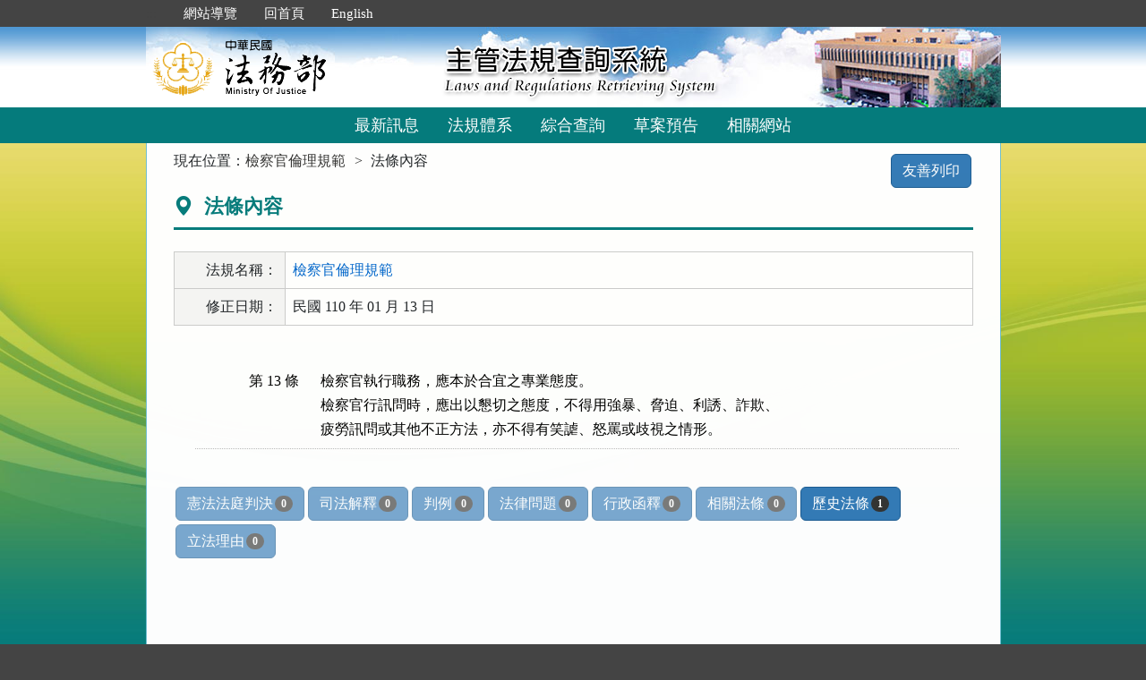

--- FILE ---
content_type: text/html; charset=utf-8
request_url: https://mojlaw.moj.gov.tw/LawContentExtent.aspx?lsid=FL063886&LawNo=13
body_size: 14630
content:


<!DOCTYPE html>
<html lang="zh-Hant-TW">
<head><meta http-equiv="Content-Type" content="text/html; charset=utf-8" /><meta http-equiv="X-UA-Compatible" content="IE=edge" />
    <!-- 響應式網頁設定：若後端設定不開啟響應式網頁效果，則不顯示以下這一行 -->
    <meta name="viewport" content="width=590" /><title>
	法務部-法條內容
</title>
    <!--[if lt IE 9]>
    <script src="/js/html5shiv.min.js"></script>
    <![endif]-->
    <link href="favicon.png" rel="icon" type="image/png" /><link href="css/bootstrap.min.css" rel="stylesheet" /><link href="css/font-awesome.min.css" rel="stylesheet" type="text/css" media="screen" /><link href="css/bootstrap-icons.min.css" rel="stylesheet" type="text/css" /><link href="css/layout.css" rel="stylesheet" type="text/css" media="screen" /><link href="css/table.css" rel="stylesheet" type="text/css" media="screen" /><link href="css/style_moj.css" rel="stylesheet" type="text/css" media="all" /><link href="css/printweb.css" rel="stylesheet" type="text/css" media="print" /><link href="css/tinybox.css" rel="stylesheet" type="text/css" media="all" />
    <script src="/js/jquery-3.7.1.min.js" type="text/javascript"></script>
    <script type="text/javascript">
        //避免XFS攻擊
        try {
            if (top.location.host != window.location.host)
                top.location = window.location;
        }
        catch (err) {
            top.location = window.location;
        }
    </script>

    <noscript><span style="color:#fff;">您的瀏覽器不支援JavaScript功能，若網頁功能無法正常使用時，請開啟瀏覽器JavaScript狀態</span></noscript>
    </head>
<body id="body">
    <form method="post" action="./LawContentExtent.aspx?lsid=FL063886&amp;LawNo=13" id="form1">
<div class="aspNetHidden">
<input type="hidden" name="__VIEWSTATE" id="__VIEWSTATE" value="HS3RlkeLi8fqoM1+sxMnWAd+CW75WJjkoM4FsbSaOSwgU7dVMcwdc9wvvYfyGto65T0EIJ+LZVHP+0himWHhAIciZRizq+XvIoEhd+DA7OzN7IcfqSWniYvtnR+TyGc4Bf2nSTjcFUxa2C4N1tAn3TH0hQ0XUa1LwGE22j+5v8PKyLEb2mvg4v1vJWGS2HWgxf/9CjsDueHG+DWRx2t0DJeL6N4Oibcf+49g8v3ySRyzc1i1WnKuBEMZZZP70ioinVhRIPyllmrOD9CPKVIpuSay2D+sNrFCQ1ep97C7+Rii7IUvWUpkeLMHQncY92qUsZEUVjlAUaCgw2+NtiVRQMi5OnFJfGUMgWA7ewMqTLHOQ1xLEt4RqQ/gIcz8vgAzSRXLcHycEnvZ0raxC/kXAJGcruHXoUQsvBPByf6QXZFUvn+PyWg+qfKBck0BPHchzYZ3eo4X5vEFU8Y/Fktt43NSsvggAz13ztB0hAyN5TEIOBGcG9GTT0Tvn3ucz9vIIW+3Al8/zM128nEtVvkttJ7aqskwaVNnIYPtAPq9weCUNP1owaJCzYGhzAYJehP27t676OsQUaCKJKfpqpTPD+N10BrRnVV1izin++5j1w00QXXqrlq4GpZAP25QRfFConhjEaIX/tiad9xk/VSEph33Qbzg3325LN0PaSdxoZwsVfWj8rD6E5Ntsxe5GA28cYRDhOaSRTmcM7vqKraCsHCOk7vG+CxS/5fGKvY5o9RK3RnymVFDwnIho+VgLLrNMQHuR4ol6aLieLHHUeSVCiG00SwA3kYYlNPrbANXAHIrjEC579o3NP49Uu9MNxO/RUiYDsI+B+a+xAzNen0B1iiykNRACU3PME5xt2+dlEzyjzxEpqOIf8tJZEHX5MoWFqZYBsl+NrP5Gi1TiJdX4tUpifQp7zMJWjwvMtEXnht/8tf9uYi/0OGFT0w/LccRE7cizQLuBHy3OwB4EIYOPWQMJMCAmOf03s6q++yh7a8i0+3LjpDL3L0uvcqOJuzS4DadatfnQZB+uw0iTahxBNZEbw3bQQTOqfC0so1G8j/FnDO8YO59IgnBynULLC5pc6xgZTpApJsYbrj8D5WIdRIXgY2Flc4AeG5LzAkqLZ/vcw8vpU1IsDUP8yomleoz1td8WdS/MJ05lUIufWv/lKAxSILl08g1dNNIGIdHO7mu9ubgYwTaBY5PFfwgQGxTuaYKib9QIMsm6b9eGRqPu4XCXLJ69WxFB4Rd9gKRgOCKSdDxI+zSvg+Bei1fgVu8FeGB1nwuLfI/fBHHxd79mq8K7wN5ITm5vqxXiHpEe3RLqlF3LqL/gKklUMsAaPTnrSAb/Bk9mwUnZcJGfiMiBqUMv9jV+P8IWpaOYtplF7aW3UrEFCV42ACpaJnufBo+Stw718hv1gZ4eXyqeFhpFmFNhgaOQdgVa4isyfuQcNubrtCfElomi6Gl4Mm4xiLRg6xd2KwRKiNmsvV2jHeVaKA5kDijTl/zcB8dsqTICp6nproCxZukSU7t00PeGTPjARfCciGWnsA+HLsJME1K+KzeRmbR7Nxfo8Fgss+B8JSXshseMUjUOTB+QfaoJh+YBWQR/y/f7zwsYxB2qEOHbIU/G4lwH6+/HHEnmkMwr5bDQgejTFfVAqZHFjtgUC1fP+0awKq9s5xM9n2jhMtLkvsZYg9NHZ2YlyW5DUIEzB98qOjsZ8TAhWEn2msEfy5idB8j0fD3SOSTvrwvhY//Ckb3kda6CO9/HIkM85R+EldtZ76Um2zRyIz5P365hnHULEqxNH3wDaCMSweW8hg6ZiJAZXspybwp277Ydjwg6hy9ReevgBLfRT3ZK6L+bGwfoWz0dsi3kaSZYth7WKalBEyQOv07qMJprmhoO//[base64]/8P2r1WZbo1DSNL0z3CZHhspEb8JQoySjWiqP3M2hqjW2Q8VVPSaJdpC48mb9bP8ISWznuBiPhX3vsc1sZpOabBfXXLefNgeDLJVqkKtPsSlnwmZgwPKDaBeFgQQZOk7wTtiHhtnYpQ5AQMKYjtJ/gEo7wPDhsjMfIB+v+Q6enffDbkOsDINFBfVKkqwMd5IPa/qb6sZqbGLyoHp2RiY6l2tEXyxoLVkIpGTZvRSaoVez8fnKXbmaUyYnSLoCf+rVXAMfw8P1I5z3+Uc0gqpLFpUHH2Uyt7jLni6KMy6rFvNuAf/WXKhH5oy2u5wI1XR7UigTmCEV/HwvOSw3QFjt9PkiPIOAY0E7v3Fis8Er1AgvYfQFDO9fwPIHX5bTIeyKXC0cCAX4Tz0jqdhL3+rCP1Q25hvNmsVjcMBW0ssQ8CkCcP0PTFi96O9bxj/e1X1DCyePSua2S0v1o0OSmIa0PHHjrBe/HyQ270O/ThjeixZt9MTQbpgFs6azwKS2Km0vTeTyBk6+A1ZiChr1hBXp+9SpnXXqIifRn5x" />
</div>

<div class="aspNetHidden">

	<input type="hidden" name="__VIEWSTATEGENERATOR" id="__VIEWSTATEGENERATOR" value="FC3FA20D" />
</div>
        <a href="#content" id="AM" class="sr-only sr-only-focusable A1">跳到主要內容區塊</a>
        <header>
			<div class="navbar navbar-expand-md navbar-dark navbar-default">
				<div class="nav-system">主管法規查詢系統</div>
				<div class="header-con">
					<!-- 上方選單 -->
					<div class="collapse navbar-collapse header-nav">
						<ul class="nav navbar-nav">
							<li><a href="#U" id="AU" name="U" title="功能區塊" accesskey="U">:::</a></li>
							<li><a href="/SiteMap.aspx">網站導覽</a></li>
							<li><a href="/index.aspx">回首頁</a></li>
							<li><a href="/ENG/index.aspx">English</a></li>
						</ul>
					</div>
					<div class="navbar-header">
						<!-- logo 圖片-->
						<h1 class="logo">
							<a href="/index.aspx" title="法務部主管法規查詢系統：回首頁">
								<img src="/images/logo.png" width="320" height="90" alt="法務部logo：回主管法規查詢系統首頁"></a>
						</h1>
						<!-- 系統名稱Banner -->
						<div class="sys-name">
							<img src="/images/logo_system.png" width="320" height="90" alt="主管法規查詢系統 Laws and Regulations Retrieving System">
						</div>
						<button type="button" class="navbar-toggler myNavbar" data-bs-toggle="collapse" data-bs-target="#myNavbar" aria-controls="myNavbar" aria-expanded="false" aria-label="功能選單">
							<span class="navbar-toggler-icon"></span>
						</button>
					</div>
                </div>
				<!-- myNavbar 主選單 -->
				<nav class="collapse navbar-collapse menu" id="myNavbar" role="navigation">
					<div class="menu-con">
						<ul>
							<li class="active"><a href="/index.aspx">最新訊息</a></li>
							<li><a href="/LawCategoryMain.aspx?type=M" id="hlLawCategory">法規體系</a></li>
							
							<li><a href="/LawQuery.aspx">綜合查詢</a></li>
							<li><a href="/DraftForum.aspx">草案預告</a></li>
							
							<li><a href="/WebList.aspx">相關網站</a></li>
							
							<!-- 小螢幕才會顯示 -->
							<li class="topmenu visible-xs"><a href="/SiteMap.aspx">網站導覽</a></li>
							<li class="topmenu visible-xs"><a href="/index.aspx">回首頁</a></li>
							<li class="topmenu visible-xs"><a href="/ENG/index.aspx">English</a></li>
						</ul>
						<div class="clearfix"></div>
					</div>
				</nav>
            </div>
        </header>

        
        <!-- 主要內容 -->
        <div class="container-fluid con-bg">
            <div class="content-con" id="content" role="main">
                <a href="#C" id="AC" name="C" title="內容區塊" accesskey="C">:::</a>
        
                
    
    <ol class="breadcrumb">
        現在位置：
        <li>
            <a href="LawContent.aspx?LSID=FL063886">檢察官倫理規範</a></li>
        <li>法條內容</li>
    </ol>
    <div class="btn-printer">
		<a class="btn btn-default" href="LawContentExtent.aspx?media=print&LSID=FL063886&LawNo=13" title="另開新視窗" target="_blank" rel="noopener noreferrer">友善列印</a>
	</div>
    <div class="clearfix"></div>
    <div class="text-con">
        <div class="text-title">
            <h2><i class="bi bi-geo-alt-fill"></i>
                法條內容</h2>
        </div>
        
<table class="table table-bordered tab-edit">
    <tr>
        <th>法規名稱：</th>
        <td>
            <a href="LawContent.aspx?LSID=FL063886">檢察官倫理規範</a>
            </td>
    </tr>
    <tr><th>修正日期：</th><td>民國 110 年 01 月 13 日</td></tr>

    
   
</table>
        
            
        <div class="law-content law-content-moj">
            <div class="row">
               <div class="col-no">
                   <div >第 13 條</div>
                
                             
                </div>
                <div class="col-data">
                     
                    <pre title="內容">檢察官執行職務，應本於合宜之專業態度。
檢察官行訊問時，應出以懇切之態度，不得用強暴、脅迫、利誘、詐欺、
疲勞訊問或其他不正方法，亦不得有笑謔、怒罵或歧視之情形。</pre>
                    
                        
                </div>
            </div>
        </div>
                
            
        
        <ul class="btnZone">
            <li><a href="LawContentExtentList.aspx?LSID=FL063886&LawNo=13&ExtentType=cj" class="btn btn-default disabled">憲法法庭判決<span class="badge">0</span></a></li>
            <li><a href="LawContentExtentList.aspx?LSID=FL063886&LawNo=13&ExtentType=c" class="btn btn-default disabled">司法解釋<span class="badge">0</span></a></li>           
            <li><a href="LawContentExtentList.aspx?LSID=FL063886&LawNo=13&ExtentType=j1" class="btn btn-default disabled">判例<span class="badge">0</span></a></li>
            <li><a href="LawContentExtentList.aspx?LSID=FL063886&LawNo=13&ExtentType=q" class="btn btn-default disabled">法律問題<span class="badge">0</span></a></li>            
            <li><a href="LawContentExtentList.aspx?LSID=FL063886&LawNo=13&ExtentType=e" class="btn btn-default disabled">行政函釋<span class="badge">0</span></a></li>            
            <li><a href="LawContentRela.aspx?LSID=FL063886&LawNo=13" class="btn btn-default disabled">相關法條<span class="badge">0</span></a></li>            
            <li><a href="LawContentExtentHistory.aspx?LSID=FL063886&LawNo=13" class="btn btn-default">歷史法條<span class="badge">1</span></a></li>                        
            <li><a href="LawContentReason.aspx?LSID=FL063886&LawNo=13" class="btn btn-default disabled">立法理由<span class="badge">0</span></a></li>            
        </ul>
    </div>

            </div>
            <div class="clearfix"></div>
        </div>
        <!-- container-fluid 主要內容結束 -->

        <footer>
            <div class="footer-con">
                <a href="#Z" id="AF" name="Z" title="網站資訊區塊" accesskey="Z">:::</a>
                <div class="clearfix"></div>
                <div class="copyrights">
					<a href="Copyright.aspx">政府網站資料開放宣告</a> │ 
					<a href="Privacy.aspx">隱私權保護宣告</a> │ 
					<a href="https://www.moj.gov.tw/2204/2645/2700/" target="_blank" rel="noreferrer noopener" title="另開新視窗">資訊安全政策</a>		
				</div>
                <ul class="address">
                    <li>法務部本部：100204 台北市重慶南路一段130號　電話總機：(02)2191-0189</li>
                    <li>本網站提供法規之最新動態及資料檢索，不提供法律諮詢服務。</li>
                    <li>本網站法規資料若與機關公布文字有所不同，仍以公布之書面資料為準。</li>
                    <li>資料庫內容雙週五定期更新，法規整編資料截止日：2025/12/19</li>
                </ul>
				<ul class="logo-box">
                    
                    <li><a href="https://accessibility.moda.gov.tw/Applications/Detail?category=20250620093458" title="無障礙網站（另開新視窗）" target="_blank" rel="noopener noreferrer">
                        <img src="/images/accessabilityAA.png" border="0" width="88" height="31" alt="通過AA無障礙網頁檢測">
                    </a></li>
                    
                </ul>
                <div class="visitors" style="color: #444; display:none;">
                    瀏覽人數：161366914（自民國106年6月1日起）
                </div>
            </div>
			<p id="gotop"><a href="#content">回上方</a></p>
        </footer>
    </form>
</body>
</html>
<script src="/js/bootstrap.min.js" type="text/javascript"></script>
<script src="/js/app.js" type="text/javascript"></script>
<script src="/js/tinybox.js" type="text/javascript"></script>
<script type="text/javascript">
    $(function () {
        ChangeFunUrl();
        //question();
        $(window).resize(function () {
            ChangeFunUrl();
            //question();
        });
    });
    
    function ChangeFunUrl() {
        //依據頁面寬度切換功能
        if ($(window).width() < 767) {
            $("#hlLawCategory").attr("href", "LawCategoryMain.aspx?type=M");
            $("#hlCommonUsed").attr("href", "CommonUsedMain.aspx?type=M");
        }
        else {
            $("#hlLawCategory").attr("href", "LawCategoryMain.aspx");
            $("#hlCommonUsed").attr("href", "CommonUsedMain.aspx");
        }
    }
</script>
<script type="text/javascript">
    window.onresize = function (event) { SetWidthHeight(); }
    window.onload = function (event) {
        SetWidthHeight();
    }

    //取螢幕寬度
    function SetWidthHeight() {
        var width = (window.innerWidth > 0) ? window.innerWidth : screen.width;
        var height = (window.innerHeight > 0) ? window.innerHeight : screen.height;
        //var page =  getPageName();
        //if (page == "law.aspx" ||
        //        page == "fintcontent.aspx")
        //    return;

        $.ajax({
            type: 'POST',
            url: "WindowSize.ashx",
            data: { 'Width': width, 'Height': height },
            contentType: "application/json; charset=utf-8",
            dataType: "json"
        }).done(function (data) {
            if (data.isFirst) {
                //window.location.reload();
            };
        }).fail(function (xhr) {
            //alert("Problem to retrieve browser size.");
        });
    }
    //取得目前網頁名稱
    function getPageName() {
        var path = window.location.pathname;
        return path.split("/").pop().toLowerCase();
    }
</script>


